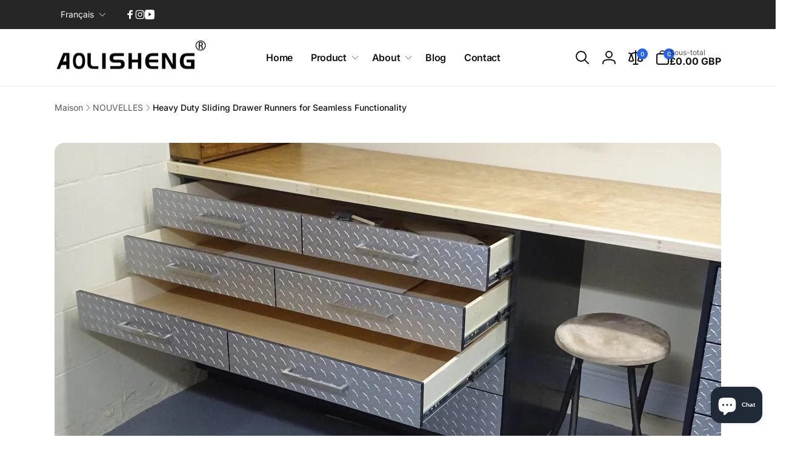

--- FILE ---
content_type: text/css
request_url: https://aolisheng.uk/cdn/shop/t/103/assets/component-list-social.css?v=45949714597218058831700119495
body_size: -437
content:
.list-social__link{border-radius:50%;background:var(--icon-background-color);color:#fff;padding:1rem}.list-social__link--twitter{--icon-background-color: #000}.list-social__link--facebook{--icon-background-color: #3B5998}.list-social__link--linkedin{--icon-background-color: #1565C0}.list-social__link--youtube{--icon-background-color: #D71E18}.list-social__link--instagram{--icon-background-color: #383A3E}.list-social__link--pinterest{--icon-background-color: #b8091b}.list-social__link--tiktok{--icon-background-color: #383838}.list-social__link--tumblr{--icon-background-color: #001835}.list-social__link--snapchat{--icon-background-color: #FFFC00;color:#000}.list-social__link--vimeo{--icon-background-color: #00adef}.list-social__link:hover .icon{transform:scale(1.07)}.list-social__transparent{position:relative}.list-social__transparent:after{content:"";position:absolute;left:-1rem;right:-1rem;top:-1rem;bottom:-1rem;background:rgb(var(--color-foreground),.1);transform:scale(0);transition:transform .5s ease;border-radius:50%}.list-social__transparent:hover:after{transform:scale(1)}ul.list-social--in-drawer{gap:1rem}
/*# sourceMappingURL=/cdn/shop/t/103/assets/component-list-social.css.map?v=45949714597218058831700119495 */


--- FILE ---
content_type: text/javascript
request_url: https://aolisheng.uk/cdn/shop/t/103/assets/compare-products.js?v=26433493233658359651700151466
body_size: 984
content:
class BtCompareUtil{static init(){BtCompareUtil.key="compare",BtCompareUtil.bubbleHtmlClass=".compare-count-bubble",BtCompareUtil.updateCompareBubble(!0),BtCompareUtil.loadedContent=!1}static setCompareArray(compareArray){BtStorageUtil.set(BtCompareUtil.key,compareArray)}static getCompareArray(){return BtStorageUtil.get(BtCompareUtil.key,!0)||[]}static toggleProductToCompare(productId){const currentProducts=BtCompareUtil.getCompareArray();if(currentProducts.includes(productId)===!1)currentProducts.push(productId),pushSuccessMessage(window.addedCompareStrings.success);else{const index=currentProducts.indexOf(productId);currentProducts.splice(index,1)}BtCompareUtil.setCompareArray(currentProducts),BtCompareUtil.updateCompareBubble(),BtCompareUtil.loadedContent=!1,BtCompareUtil.toogleEmptyWarningClass(document.querySelector("compare-popup"))}static removeCompareProduct(productId){const currentProducts=BtCompareUtil.getCompareArray(),index=currentProducts.indexOf(productId);currentProducts.splice(index,1),BtCompareUtil.setCompareArray(currentProducts),BtCompareUtil.updateCompareBubble()}static updateCompareBubble(ignoreZero=!1){const currentProducts=BtCompareUtil.getCompareArray(),total=currentProducts.length;(total>0||!ignoreZero)&&(document.querySelectorAll(BtCompareUtil.bubbleHtmlClass).forEach(bubble=>{bubble.textContent=total}),BtCompareUtil.updateAddedStyle(currentProducts))}static updateAddedStyle(currentProducts=[]){let styleTag=document.getElementById("bt-compare-style");styleTag==null?(styleTag=document.createElement("style"),styleTag.setAttribute("id","bt-compare-style"),styleTag.textContent=BtCompareUtil.generateAddedCss(currentProducts),document.head.appendChild(styleTag)):styleTag.textContent=BtCompareUtil.generateAddedCss(currentProducts)}static generateAddedCss(currentProducts=[]){let cssContent="";return currentProducts.length>0&&(currentProducts.forEach(productId=>{cssContent!=""&&(cssContent+=","),cssContent+=`.compare-add-button[data-product-id="${productId}"] .compare-added-check`}),cssContent+="{opacity:1;}"),cssContent}static toogleEmptyWarningClass(popup){const size=BtCompareUtil.getCompareArray().length;size>1?popup.classList.remove("empty","warning"):size==1?(popup.classList.remove("empty"),popup.classList.add("warning")):(popup.classList.remove("warning"),popup.classList.add("empty"))}}BtCompareUtil.init();class ComparePopup extends HTMLElement{constructor(){super(),this.assets=document.getElementById("compare-modal-assets"),this.results=this.querySelector(".compare-modal__results"),this.hasAssets=!1}loadContent(){if(BtCompareUtil.loadedContent)return;this.classList.add("loading");const currentProducts=BtCompareUtil.getCompareArray(),newIds=[];currentProducts.forEach(productId=>{newIds.push(`id:${productId}`)});const idsQuery=newIds.join(" OR ");fetch(`${window.routes.search_url}?section_id=product-compare&q=${idsQuery}&type="product"`).then(response=>response.text()).then(response=>{const html=new DOMParser().parseFromString(response,"text/html");this.hasAssets||(this.assets.innerHTML=html.querySelector(".assets").innerHTML),this.results.innerHTML=html.querySelector(".results").innerHTML,BtCompareUtil.toogleEmptyWarningClass(this)}).finally(()=>{this.classList.remove("loading"),BtCompareUtil.loadedContent=!0})}}customElements.define("compare-popup",ComparePopup);class CompareAddButton extends HTMLElement{constructor(){super(),this.bindEvents()}bindEvents(){this.button=this.querySelector("button"),this.onButtonClickHandler=this.onButtonClick.bind(this),this.button.addEventListener("click",this.onButtonClickHandler)}disconnectedCallback(){this.button.removeEventListener("click",this.onButtonClickHandler)}onButtonClick(){BtCompareUtil.toggleProductToCompare(this.button.dataset.productId)}}customElements.define("compare-add-button",CompareAddButton);class CompareRemoveButton extends HTMLElement{constructor(){super(),this.bindEvents()}bindEvents(){this.button=this.querySelector("a"),this.onButtonClickHandler=this.onButtonClick.bind(this),this.button.addEventListener("click",this.onButtonClickHandler)}disconnectedCallback(){this.button.removeEventListener("click",this.onButtonClickHandler)}onButtonClick(e){e.preventDefault();const popup=this.closest("compare-popup");BtCompareUtil.removeCompareProduct(this.button.dataset.productId),BtCompareUtil.toogleEmptyWarningClass(popup),popup.querySelectorAll(`.product-compare-${this.button.dataset.productId}`).forEach(td=>{td.remove()})}}customElements.define("compare-remove-button",CompareRemoveButton);class CompareVariantRadios extends VariantRadios{constructor(){super(),this.isRadios=this.localName=="compare-variant-radios",this.dataset.originalSection="product-compare-item",this.customSectionId=this.closest("div").dataset.customSectionId}onVariantChange(event){this.updateVariantStatuses(),this.updateOptions(),this.updateMasterId(),this.toggleAddButton(!0,"",!1),this.removeErrorMessage(),this.updateSoldoutValues(),this.currentVariant?(this.updateVariantInput(),this.renderProductInfo()):(this.toggleAddButton(!0,"",!0),this.setUnavailable()),this.isRadios&&this.currentVariant&&this.updateOptionLabel(event)}renderProductInfo(){fetch(`${this.dataset.url}?variant=${this.currentVariant.id}&section_id=${this.dataset.originalSection?this.dataset.originalSection:this.dataset.section}`).then(response=>response.text()).then(responseText=>{const html=new DOMParser().parseFromString(responseText,"text/html");this.updateElements(html);const price=document.getElementById(`price-${this.customSectionId}`);price&&price.classList.remove("visibility-hidden"),this.toggleAddButton(!this.currentVariant||!this.currentVariant.available,window.variantStrings.soldOut)})}updateElements(html){["featured-image","price","inventory"].forEach(key=>{const destination=document.getElementById(`${key}-${this.customSectionId}`),source=html.getElementById(`product-compare-${key}`);source&&destination&&(destination.innerHTML=source.innerHTML)})}toggleAddButton(disable=!0,text,modifyClass=!0){const productForm=document.getElementById(`product-form-${this.customSectionId}`);if(!productForm)return;const addButton=productForm.querySelector('[name="add"]');addButton&&(disable?addButton.setAttribute("disabled","disabled"):addButton.removeAttribute("disabled"))}updateVariantInput(){document.querySelectorAll(`#product-form-${this.customSectionId}, #product-form-installment-${this.customSectionId}`).forEach(productForm=>{const input=productForm.querySelector('input[name="id"]');input.value=this.currentVariant.id,input.dispatchEvent(new Event("change",{bubbles:!0}))})}removeErrorMessage(){const productForm=document.getElementById(`product-form-${this.customSectionId}`);productForm&&productForm.handleErrorMessage()}setUnavailable(){const addButton=document.getElementById(`product-form-${this.customSectionId}`).querySelector('[name="add"]'),price=document.getElementById(`price-${this.customSectionId}`);addButton&&addButton.setAttribute("disabled","disabled"),price&&price.classList.add("visibility-hidden")}}customElements.define("compare-variant-radios",CompareVariantRadios);class CompareVariantSelects extends CompareVariantRadios{constructor(){super()}updateOptions(){this.options=Array.from(this.querySelectorAll("select"),select=>select.value)}}customElements.define("compare-variant-selects",CompareVariantSelects);
//# sourceMappingURL=/cdn/shop/t/103/assets/compare-products.js.map?v=26433493233658359651700151466
